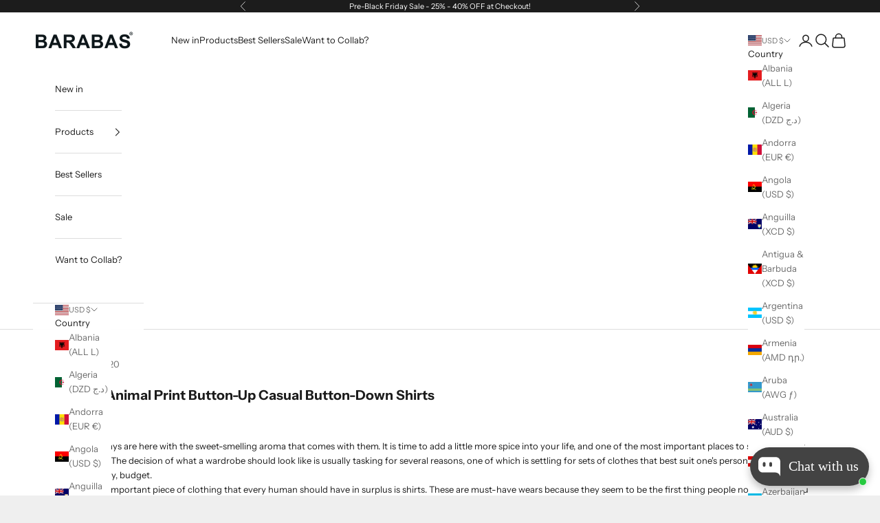

--- FILE ---
content_type: text/json
request_url: https://conf.config-security.com/model
body_size: 88
content:
{"title":"recommendation AI model (keras)","structure":"release_id=0x5c:2c:24:6e:28:3e:7a:38:31:71:79:2a:58:4e:26:37:59:49:3e:36:4f:55:2a:57:4f:57:55:31:29;keras;alpkg7orq85ka5qtrq7puy5ryy6p9tg5w4b78bucbaxcahdm9rfl13b1ruzcdt1c1n8fkny6","weights":"../weights/5c2c246e.h5","biases":"../biases/5c2c246e.h5"}